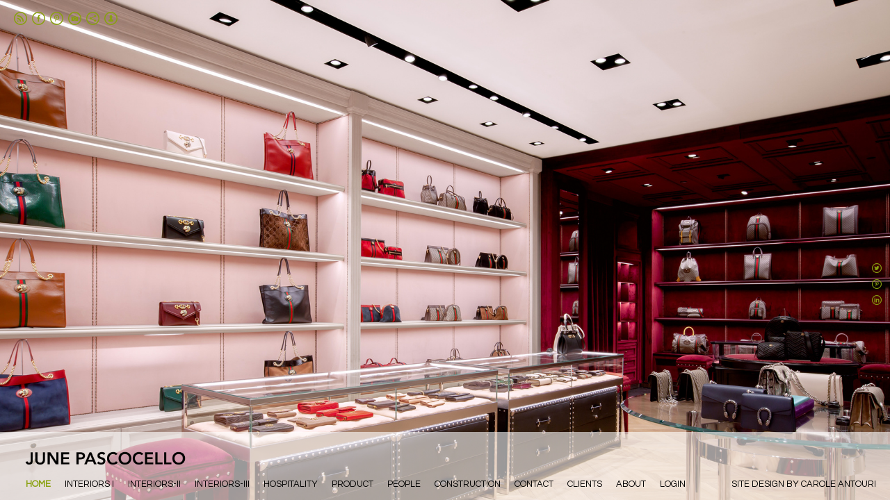

--- FILE ---
content_type: text/html; charset=UTF-8
request_url: https://www.junepascocello.com/corporateandbrandportraits/
body_size: 10045
content:
<!doctype html>
<html lang="en" site-body ng-controller="baseController" prefix="og: http://ogp.me/ns#">
<head>
    <meta name="google-site-verification" content="XnCnmBuKCvM2Ice1PoSGbP6FuFy1mgKMzeEcQ2eS8e4"/>
    <title>PORTRAITS</title>
    <base href="/">
    <meta charset="UTF-8">
    <meta http-equiv="X-UA-Compatible" content="IE=edge,chrome=1">
    <meta name="viewport" content="width=device-width, initial-scale=1">

    <link rel="manifest" href="/manifest.webmanifest">

			<meta name="description" content="Impress Your Audience with Impressive Corporate Portraits.">
	
    <meta name="keywords" content="junepascocello.com, PORTRAITS, Photographer Photography Interiors Portraits Progress Construction Commercial Residential Advertising Corporate Portrait Los Angeles Santa Barbara Beverly Hills Pacific Palisades Tissot Swatch Saks Fifth Ave New Walt Whitman Flagship Chanel Tom Ford Prada Kiehls Jo Malone Givenchy Stella McCartney Chloe Alaia Breguet Blanc Pain Hartmann YSL Yves St. Laurent Louis Vuitton LV Omega Tourbillon St. Regis Hotel New York The Cliff Hotel Genzyme UBS Tectonic Builders Plaza Cons">
    <meta name="generator" content="junepascocello.com">
    <meta name="author" content="junepascocello.com">

    <meta itemprop="name" content="PORTRAITS">
    <meta itemprop="url" content="https://www.junepascocello.com/corporateandbrandportraits/">

    <link rel="alternate" type="application/rss+xml" title="RSS PORTRAITS" href="/extra/rss" />
    <!-- Open Graph data -->
    <meta property="og:title" name="title" content="PORTRAITS">

	        <meta property="og:description" name="description" content="Impress Your Audience with Impressive Corporate Portraits.">
	
    <meta property="og:site_name" content="June Pascocello Photography">
    <meta property="og:url" content="https://www.junepascocello.com/corporateandbrandportraits/">
    <meta property="og:type" content="website">

            <!--    This part will not change dynamically: except for Gallery image-->

    <meta property="og:image" content="https://dkemhji6i1k0x.cloudfront.net/000_clients/145405/page/june-pascocello-for-ecc-corp-headshots-122024-0b0a1417-web-74b02a.jpg">
    <meta property="og:image:height" content="1139">
    <meta property="og:image:width" content="1500">

    
    <meta property="fb:app_id" content="291101395346738">

    <!-- Twitter Card data -->
    <meta name="twitter:url" content="https://www.junepascocello.com/corporateandbrandportraits/">
    <meta name="twitter:title" content="PORTRAITS">

			<meta name="twitter:description" content="Impress Your Audience with Impressive Corporate Portraits.">
	
	<meta name="twitter:site" content="June Pascocello Photography">
    <meta name="twitter:creator" content="junepascocello.com">

    <link rel="dns-prefetch" href="https://cdn.portfolioboxdns.com">

    	
	<link rel="icon" href="https://d2f8l4t0zpiyim.cloudfront.net/000_clients/145405/file/32x32-1454051h9pII69.ico" type="image/x-icon" />
    <link rel="shortcut icon" href="https://d2f8l4t0zpiyim.cloudfront.net/000_clients/145405/file/32x32-1454051h9pII69.png" type="image/png" />
    <link rel="apple-touch-icon" sizes="57x57" href="https://d2f8l4t0zpiyim.cloudfront.net/000_clients/145405/file/57x57-1454051h9pII69.png" type="image/png" />
	<link rel="apple-touch-icon" sizes="114x114" href="https://d2f8l4t0zpiyim.cloudfront.net/000_clients/145405/file/114x114-1454051h9pII69.png" type="image/png" />
	<link rel="apple-touch-icon" sizes="72x72" href="https://d2f8l4t0zpiyim.cloudfront.net/000_clients/145405/file/72x72-1454051h9pII69.png" type="image/png" />
	<link rel="apple-touch-icon" sizes="144x144" href="https://d2f8l4t0zpiyim.cloudfront.net/000_clients/145405/file/144x144-1454051h9pII69.png" type="image/png" />
	<link rel="apple-touch-icon" sizes="60x60" href="https://d2f8l4t0zpiyim.cloudfront.net/000_clients/145405/file/60x60-1454051h9pII69.png" type="image/png" />
	<link rel="apple-touch-icon" sizes="120x120" href="https://d2f8l4t0zpiyim.cloudfront.net/000_clients/145405/file/120x120-1454051h9pII69.png" type="image/png" />
	<link rel="apple-touch-icon" sizes="76x76" href="https://d2f8l4t0zpiyim.cloudfront.net/000_clients/145405/file/76x76-1454051h9pII69.png" type="image/png" />
	<link rel="apple-touch-icon" sizes="152x152" href="https://d2f8l4t0zpiyim.cloudfront.net/000_clients/145405/file/152x152-1454051h9pII69.png" type="image/png" />
	<link rel="apple-touch-icon" sizes="196x196" href="https://d2f8l4t0zpiyim.cloudfront.net/000_clients/145405/file/196x196-1454051h9pII69.png" type="image/png" />
	<link rel="mask-icon" href="https://d2f8l4t0zpiyim.cloudfront.net/000_clients/145405/file/16x16-1454051h9pII69.svg">
	<link rel="icon" href="https://d2f8l4t0zpiyim.cloudfront.net/000_clients/145405/file/196x196-1454051h9pII69.png" type="image/png" />
	<link rel="icon" href="https://d2f8l4t0zpiyim.cloudfront.net/000_clients/145405/file/192x192-1454051h9pII69.png" type="image/png" />
	<link rel="icon" href="https://d2f8l4t0zpiyim.cloudfront.net/000_clients/145405/file/168x168-1454051h9pII69.png" type="image/png" />
	<link rel="icon" href="https://d2f8l4t0zpiyim.cloudfront.net/000_clients/145405/file/96x96-1454051h9pII69.png" type="image/png" />
	<link rel="icon" href="https://d2f8l4t0zpiyim.cloudfront.net/000_clients/145405/file/48x48-1454051h9pII69.png" type="image/png" />
	<link rel="icon" href="https://d2f8l4t0zpiyim.cloudfront.net/000_clients/145405/file/32x32-1454051h9pII69.png" type="image/png" />
	<link rel="icon" href="https://d2f8l4t0zpiyim.cloudfront.net/000_clients/145405/file/16x16-1454051h9pII69.png" type="image/png" />
	<link rel="icon" href="https://d2f8l4t0zpiyim.cloudfront.net/000_clients/145405/file/128x128-1454051h9pII69.png" type="image/png" />
	<meta name="application-name" content="June Pascocello Photography"/>
	<meta name="theme-color" content="#ffffff">
	<meta name="msapplication-config" content="browserconfig.xml" />

	<!-- sourcecss -->
<link rel="stylesheet" href="https://cdn.portfolioboxdns.com/pb3/application/_output/pb.out.front.ver.1764936980995.css" />
<!-- /sourcecss -->

    
			<script async src="https://www.googletagmanager.com/gtag/js?id=G-9LD3ZZQ5TW"></script>
			<script>
			  window.dataLayer = window.dataLayer || [];
			  function gtag(){dataLayer.push(arguments);}
			  gtag('js', new Date());
			  
			  gtag('config', 'G-9LD3ZZQ5TW');
			</script>
            

</head>
<body id="pb3-body" pb-style="siteBody.getStyles()" style="visibility: hidden;" ng-cloak class="{{siteBody.getClasses()}}" data-rightclick="{{site.EnableRightClick}}" data-imgshadow="{{site.ThumbDecorationHasShadow}}" data-imgradius="{{site.ThumbDecorationBorderRadius}}"  data-imgborder="{{site.ThumbDecorationBorderWidth}}">

<img ng-if="site.LogoDoUseFile == 1" ng-src="{{site.LogoFilePath}}" alt="" style="display:none;">

<pb-scrol-to-top></pb-scrol-to-top>

<div class="containerNgView" ng-view autoscroll="true" page-font-helper></div>

<div class="base" ng-cloak>
    <div ng-if="base.popup.show" class="popup">
        <div class="bg" ng-click="base.popup.close()"></div>
        <div class="content basePopup">
            <div ng-include="base.popup.view"></div>
        </div>
    </div>
</div>

<logout-front></logout-front>

<script src="https://cdn.portfolioboxdns.com/pb3/application/_output/3rd.out.front.ver.js"></script>

<!-- sourcejs -->
<script src="https://cdn.portfolioboxdns.com/pb3/application/_output/pb.out.front.ver.1764936980995.js"></script>
<!-- /sourcejs -->

    <script>
        $(function(){
            $(document).on("contextmenu",function(e){
                return false;
            });
            $("body").on('mousedown',"img",function(){
                return false;
            });
            document.body.style.webkitTouchCallout='none';

	        $(document).on("dragstart", function() {
		        return false;
	        });
        });
    </script>
	<style>
		img {
			user-drag: none;
			user-select: none;
			-moz-user-select: none;
			-webkit-user-drag: none;
			-webkit-user-select: none;
			-ms-user-select: none;
		}
		[data-role="mobile-body"] .type-galleries main .gallery img{
			pointer-events: none;
		}
	</style>

<script>
    var isLoadedFromServer = true;
    var seeLiveMobApp = "";

    if(seeLiveMobApp == true || seeLiveMobApp == 1){
        if(pb.utils.isMobile() == true){
            pbAng.isMobileFront = seeLiveMobApp;
        }
    }
    var serverData = {
        siteJson : {"Guid":"1611N7S7BvjFCFW","Id":145405,"Url":"junepascocello.com","IsUnpublished":0,"SecondaryUrl":"junepascocello.portfoliobox.net","AccountType":1,"LanguageId":0,"IsSiteLocked":0,"MetaValidationTag":"<meta name=\"google-site-verification\" content=\"XnCnmBuKCvM2Ice1PoSGbP6FuFy1mgKMzeEcQ2eS8e4\"\/>","CustomCss":"","CustomHeaderBottom":null,"CustomBodyBottom":"","MobileLogoText":"ccmgco","MobileMenuBoxColor":"#ffffff","MobileLogoDoUseFile":1,"MobileLogoFileName":"145405naCeEAv4.png","MobileLogoFileHeight":130,"MobileLogoFileWidth":800,"MobileLogoFileNameS3Id":1,"MobileLogoFilePath":"https:\/\/d2f8l4t0zpiyim.cloudfront.net\/000_clients\/145405\/file\/145405naCeEAv4.png","MobileLogoFontFamily":"'Gill Sans','Gill Sans MT',Calibri,sans-serif","MobileLogoFontSize":"17px","MobileLogoFontVariant":null,"MobileLogoFontColor":"#757375","MobileMenuFontFamily":"'Questrial', sans-serif","MobileMenuFontSize":"14px","MobileMenuFontVariant":"regular","MobileMenuFontColor":"#000000","MobileMenuIconColor":"#000000","SiteTitle":"June Pascocello Photography","SeoKeywords":"Photographer Photography Interiors Portraits Progress Construction Commercial Residential Advertising Corporate Portrait Los Angeles Santa Barbara Beverly Hills Pacific Palisades Tissot Swatch Saks Fifth Ave New Walt Whitman Flagship Chanel Tom Ford Prada Kiehls Jo Malone Givenchy Stella McCartney Chloe Alaia Breguet Blanc Pain Hartmann YSL Yves St. Laurent Louis Vuitton LV Omega Tourbillon St. Regis Hotel New York The Cliff Hotel Genzyme UBS Tectonic Builders Plaza Cons","SeoDescription":"June Pascocello Photography Los Angeles Professional Interiors Photographer.  Specializing in Interiors, Portraits, Progress Construction, Lifestyle, Advertising and Fine Art Photography commission work.","ShowSocialMediaLinks":1,"SocialButtonStyle":2,"SocialButtonColor":"#89a10f","SocialShowShareButtons":1,"SocialFacebookShareUrl":"https:\/\/www.facebook.com\/junepascocellophotography","SocialFacebookUrl":"https:\/\/www.facebook.com\/junepascocellophotography\/","SocialTwitterUrl":null,"SocialFlickrUrl":null,"SocialLinkedInUrl":null,"SocialGooglePlusUrl":null,"SocialPinterestUrl":"https:\/\/www.pinterest.com\/junepascocellophotography\/?eq=june%20pasc&etslf=NaN","SocialInstagramUrl":"https:\/\/www.instagram.com\/junepascocellophotography\/","SocialBlogUrl":null,"SocialFollowButton":1,"SocialFacebookPicFileName":null,"SocialHideLikeButton":1,"SocialFacebookPicFileNameS3Id":0,"SocialFacebookPicFilePath":null,"BgImagePosition":1,"BgUseImage":null,"BgColor":"#ffffff","BgFileName":null,"BgFileWidth":null,"BgFileHeight":null,"BgFileNameS3Id":0,"BgFilePath":null,"BgBoxColor":"#fbfbfb","LogoDoUseFile":1,"LogoText":"JUNE PASCOCELLO","LogoFileName":"1454058EMZsCAy.png","LogoFileHeight":130,"LogoFileWidth":800,"LogoFileNameS3Id":1,"LogoFilePath":"https:\/\/d2f8l4t0zpiyim.cloudfront.net\/000_clients\/145405\/file\/1454058EMZsCAy.png","LogoDisplayHeight":"43px","LogoFontFamily":"Barlow","LogoFontVariant":900,"LogoFontSize":"46px","LogoFontColor":"#000000","LogoFontSpacing":"5px","LogoFontUpperCase":1,"ActiveMenuFontIsUnderline":0,"ActiveMenuFontIsItalic":0,"ActiveMenuFontIsBold":1,"ActiveMenuFontColor":"#89a10f","HoverMenuFontIsUnderline":0,"HoverMenuFontIsItalic":0,"HoverMenuFontIsBold":0,"HoverMenuBackgroundColor":null,"ActiveMenuBackgroundColor":null,"MenuFontFamily":"'Questrial', sans-serif","MenuFontVariant":"regular","MenuFontSize":"13px","MenuFontColor":"#000000","MenuFontColorHover":"#89a10f","MenuBoxColor":"#ffffff","MenuBoxBorder":0,"MenuFontSpacing":"0px","MenuFontUpperCase":1,"H1FontFamily":"'Questrial', sans-serif","H1FontVariant":"regular","H1FontColor":"#000000","H1FontSize":"22px","H1Spacing":"2px","H1UpperCase":1,"H2FontFamily":"'Questrial', sans-serif","H2FontVariant":"regular","H2FontColor":"#000000","H2FontSize":"18px","H2Spacing":"1px","H2UpperCase":1,"H3FontFamily":"'Questrial', sans-serif","H3FontVariant":"regular","H3FontColor":"#000000","H3FontSize":"14px","H3Spacing":"1px","H3UpperCase":0,"PFontFamily":"'Questrial', sans-serif","PFontVariant":"regular","PFontColor":"#000000","PFontSize":"14px","PLineHeight":"20px","PLinkColor":"#000000","PLinkColorHover":"#ffd900","PSpacing":"4px","PUpperCase":0,"ListFontFamily":"'Questrial', sans-serif","ListFontVariant":"regular","ListFontColor":"#6b6b6b","ListFontSize":"16px","ListSpacing":"4px","ListUpperCase":1,"ButtonColor":"#69b0bf","ButtonHoverColor":"#326772","ButtonTextColor":"#ffffff","SiteWidth":-2,"ImageQuality":1,"DznLayoutGuid":13,"DsnLayoutViewFile":"bottom02","DsnLayoutTitle":"bottom02","DsnLayoutType":"bottom","DsnMobileLayoutGuid":3,"DsnMobileLayoutViewFile":"mobilemenu03","DsnMobileLayoutTitle":"mobilemenu03","FaviconFileNameS3Id":1,"FaviconFileName":"144x144-1454051h9pII69.png","FaviconFilePath":"https:\/\/d2f8l4t0zpiyim.cloudfront.net\/000_clients\/145405\/file\/144x144-1454051h9pII69.png","ThumbDecorationBorderRadius":null,"ThumbDecorationBorderWidth":null,"ThumbDecorationBorderColor":null,"ThumbDecorationHasShadow":0,"MobileLogoDisplayHeight":"27px","IsFooterActive":0,"FooterContent":null,"MenuIsInfoBoxActive":0,"MenuInfoBoxText":"","MenuImageFileName":null,"MenuImageFileNameS3Id":null,"MenuImageFilePath":null,"FontCss":"<link id='sitefonts' href='https:\/\/fonts.googleapis.com\/css?subset=latin,latin-ext,greek,cyrillic&family=Barlow:900|Questrial:regular' rel='stylesheet' type='text\/css'>","ShopSettings":{"Guid":"145405HswcU1ZG","SiteId":145405,"ShopName":null,"Email":null,"ResponseSubject":null,"ResponseEmail":null,"ReceiptNote":null,"PaymentMethod":null,"InvoiceDueDays":30,"HasStripeUserData":null,"Address":null,"Zip":null,"City":null,"CountryCode":null,"OrgNr":null,"PayPalEmail":null,"Currency":null,"ShippingInfo":null,"ReturnPolicy":null,"TermsConditions":null,"ShippingRegions":[],"TaxRegions":[]},"UserTranslatedText":{"Guid":"145405VMiopf6m","SiteId":145405,"Message":"Message","YourName":"Your Name","EnterTheLetters":"Enter The Letters","Send":"Send","ThankYou":"Thank You","Refresh":"Refresh","Follow":"Follow","Comment":"Comment","Share":"Share","CommentOnPage":"Comment On Page","ShareTheSite":"Share The Site","ShareThePage":"Share The Page","AddToCart":"Add to cart","ItemWasAddedToTheCart":"The item was added to the cart","Item":"Item","YourCart":"Your cart","YourInfo":"Your info","Quantity":"Quantity","Product":"Product","ItemInCart":"Item In Cart","BillingAddress":"Billing Address","ShippingAddress":"Shipping Address","OrderSummary":"Order Summary","ProceedToPay":"Proceed To Payment","Payment":"Payment","CardPayTitle":"Credit card information","PaypalPayTitle":"This shop uses paypal to process your payment","InvoicePayTitle":"This shop uses invoice to collect your payment","ProceedToPaypal":"Proceed to paypal to pay","ConfirmInvoice":"Confirm and receive invoice","NameOnCard":"Name on card","APrice":"A Price","Options":"Options","SelectYourCountry":"Select your country","Remove":"Remove","NetPrice":"Net price","Vat":"Vat","ShippingCost":"Shipping cost","TotalPrice":"Total price","Name":"Name","Address":"Address","Zip":"Zip","City":"City","State":"State\/Province","Country":"Country","Email":"Email","Phone":"Phone","ShippingInfo":"Shipping info","Checkout":"Checkout","Organization":"Organization","DescriptionOrder":"Description","InvoiceDate":"Invoice Date","ReceiptDate":"Receipt Date","AmountDue":"Amount Due","AmountPaid":"Amount Paid","ConfirmAndCheckout":"Confirm and checkout","Back":"Back","Pay":"Pay","ClickToPay":"Click to pay","AnErrorHasOccurred":"An error has occurred","PleaseContactUs":"Please contact us","Receipt":"Receipt","Print":"Print","Date":"Date","OrderNr":"Order nr","PayedWith":"Payed with","Seller":"Seller","HereIsYourReceipt":"Here is your receipt","AcceptTheTerms":"I accept the terms & refund policy","Unsubscribe":"Unsubscribe","ViewThisOnline":"View This Online","Price":"Price","SubTotal":"Subtotal","Tax":"Tax","OrderCompleteMessage":"Please download your receipt.","DownloadReceipt":"Download Receipt","ReturnTo":"Return to site","ItemPurchasedFrom":"items was purchased from","SameAs":"Same As","SoldOut":"SOLD OUT","ThisPageIsLocked":"This page is locked","Invoice":"Invoice","BillTo":"Bill to:","Ref":"Reference no.","DueDate":"Due date","Notes":"Notes:","CookieMessage":"We are using cookies to give you the best experience on our site. By continuing to use this website you are agreeing to the use of cookies.","CompleteOrder":"Thank you for your order!","Prev":"Previous","Next":"Next","Tags":"Tags","Description":"Description","Educations":"Education","Experiences":"Experience","Awards":"Awards","Exhibitions":"Exhibitions","Skills":"Skills","Interests":"Interests","Languages":"Languages","Contacts":"Contacts","Present":"Present","created_at":"2014-02-10 19:33:19","updated_at":"2016-01-12 07:48:00"},"GoogleAnalyticsSnippet":"\n\n  window.dataLayer = window.dataLayer || [];\n  function gtag(){dataLayer.push(arguments);}\n  gtag('js', new Date());\n\n  gtag('config', 'G-9LD3ZZQ5TW');\n","GoogleAnalyticsObjects":"{\"objType\":\"gtag\",\"account\":\"gtag('config', 'G-9LD3ZZQ5TW');\",\"code\":\"G-9LD3ZZQ5TW\"}","EnableRightClick":null,"EnableCookie":0,"EnableRSS":1,"SiteBGThumb":null,"ClubType":null,"ClubMemberAtSiteId":null,"ProfileImageFileName":null,"ProfileImageS3Id":null,"CoverImageFileName":null,"CoverImageS3Id":null,"ProfileImageFilePath":null,"CoverImageFilePath":null,"StandardBgImage":null,"NrOfProLikes":1,"NrOfFreeLikes":0,"NrOfLikes":1,"ClientCountryCode":"US","HasRequestedSSLCert":3,"CertNextUpdateDate":1731090395,"IsFlickrWizardComplete":null,"FlickrNsId":null,"SignUpAccountType":null,"created_at":1392057199000},
        pageJson : {"Guid":"145405cdf9zQyo","PageTitle":"PORTRAITS","Uri":"corporateandbrandportraits","IsStartPage":0,"IsFavorite":0,"IsUnPublished":0,"IsPasswordProtected":0,"SeoDescription":"Impress Your Audience with Impressive Corporate Portraits.","BlockContent":"","DescriptionPosition":1,"ListImageMargin":"15px","ListImageSize":3,"BgImage":null,"BgImageHeight":0,"BgImageWidth":0,"BgImagePosition":0,"BgImageS3LocationId":0,"PageBGThumb":null,"AddedToClubId":null,"DznTemplateGuid":240,"DsnTemplateType":"galleries","DsnTemplateSubGroup":"thumbs","DsnTemplatePartDirective":"part-gallery-thumb","DsnTemplateViewFile":"portraitratio","DsnTemplateProperties":[{"type":"main-text-prop","position":"contentPanel"},{"type":"main-text-position-prop","position":"displaySettings","settings":{"enablePreStyle":0}},{"type":"gallery-prop","position":"contentPanel"},{"type":"image-size-prop","position":"displaySettings"},{"type":"image-margin-prop","position":"displaySettings"},{"type":"show-list-text-prop","position":"displaySettings"},{"type":"listtext-position-prop","position":"displaySettings"}],"DsnTemplateHasPicview":1,"DsnTemplateIsCustom":null,"DsnTemplateCustomTitle":null,"DsnTemplateCustomHtml":"","DsnTemplateCustomCss":"","DsnTemplateCustomJs":"","DznPicviewGuid":10,"DsnPicviewSettings":{"ShowTextPosition":1,"ShowEffect":1,"ShowTiming":1,"ShowPauseTiming":1},"DsnPicviewViewFile":"lightbox","DsnPicViewIsLinkable":0,"Picview":{"Fx":"scrollLeft","Timing":2000,"PauseTiming":1,"TextPosition":0,"BgSize":null},"DoShowGalleryItemListText":1,"FirstGalleryItemGuid":"eyamAW8bdzXIwMnC","GalleryItems":[{"Guid":"eyamAW8bdzXIwMnC","SiteId":145405,"PageGuid":"145405cdf9zQyo","FileName":"june-pascocello-for-ecc-corp-headshots-122024-0b0a1417-web-74b02a.jpg","S3LocationId":2,"VideoThumbUrl":null,"VideoUrl":null,"VideoItemGuid":null,"Height":1139,"Width":1500,"Idx":0,"ListText":"","TextContent":""},{"Guid":"AKHkqMFHYVazhHI5","SiteId":145405,"PageGuid":"145405cdf9zQyo","FileName":"june-pascocello-for-ecc-corp-headshots-122024-0b0a1426-web-bf4918.jpg","S3LocationId":2,"VideoThumbUrl":null,"VideoUrl":null,"VideoItemGuid":null,"Height":1139,"Width":1500,"Idx":1,"ListText":"","TextContent":""},{"Guid":"nfx8BbMwjwNDGUsM","SiteId":145405,"PageGuid":"145405cdf9zQyo","FileName":"june-pascocello-for-ecc-corp-headshots-122024-0b0a1447-web-341ed6.jpg","S3LocationId":2,"VideoThumbUrl":null,"VideoUrl":null,"VideoItemGuid":null,"Height":1139,"Width":1500,"Idx":2,"ListText":"","TextContent":""},{"Guid":"hFeIgGrjsqw3m7Vi","SiteId":145405,"PageGuid":"145405cdf9zQyo","FileName":"june-pascocello-for-ecc-corp-headshots-122024-0b0a1404-web-2e06ef.jpg","S3LocationId":2,"VideoThumbUrl":null,"VideoUrl":null,"VideoItemGuid":null,"Height":1139,"Width":1500,"Idx":3,"ListText":"","TextContent":""},{"Guid":"GXEOyMhEkfV3WWAs","SiteId":145405,"PageGuid":"145405cdf9zQyo","FileName":"june-pascocello-for-ecc-corp-headshots-122024-0b0a1464-web-d7a0e2.jpg","S3LocationId":2,"VideoThumbUrl":null,"VideoUrl":null,"VideoItemGuid":null,"Height":1139,"Width":1500,"Idx":4,"ListText":"","TextContent":""},{"Guid":"145405y0L7Fg80","SiteId":145405,"PageGuid":"145405cdf9zQyo","FileName":"145405y0L7Fg80.jpg","S3LocationId":1,"VideoThumbUrl":null,"VideoUrl":null,"VideoItemGuid":null,"Height":6667,"Width":4445,"Idx":5,"ListText":"","TextContent":""},{"Guid":"145405DGMOoMAP","SiteId":145405,"PageGuid":"145405cdf9zQyo","FileName":"145405DGMOoMAP.jpg","S3LocationId":1,"VideoThumbUrl":null,"VideoUrl":null,"VideoItemGuid":null,"Height":3000,"Width":2000,"Idx":6,"ListText":"","TextContent":""},{"Guid":"145405F43CGdYR","SiteId":145405,"PageGuid":"145405cdf9zQyo","FileName":"145405F43CGdYR.jpg","S3LocationId":1,"VideoThumbUrl":null,"VideoUrl":null,"VideoItemGuid":null,"Height":2500,"Width":2500,"Idx":7,"ListText":"","TextContent":""},{"Guid":"145405ytFhEqii","SiteId":145405,"PageGuid":"145405cdf9zQyo","FileName":"145405ytFhEqii.jpg","S3LocationId":1,"VideoThumbUrl":null,"VideoUrl":null,"VideoItemGuid":null,"Height":3167,"Width":2000,"Idx":8,"ListText":"","TextContent":""},{"Guid":"145405IVzolFar","SiteId":145405,"PageGuid":"145405cdf9zQyo","FileName":"145405IVzolFar.jpg","S3LocationId":1,"VideoThumbUrl":null,"VideoUrl":null,"VideoItemGuid":null,"Height":6322,"Width":4428,"Idx":9,"ListText":"","TextContent":""},{"Guid":"145405Zt8ebqxN","SiteId":145405,"PageGuid":"145405cdf9zQyo","FileName":"145405Zt8ebqxN.jpg","S3LocationId":1,"VideoThumbUrl":null,"VideoUrl":null,"VideoItemGuid":null,"Height":3000,"Width":2000,"Idx":10,"ListText":"","TextContent":""},{"Guid":"IY7ijyckdQFVGDL8","SiteId":145405,"PageGuid":"145405cdf9zQyo","FileName":"june-pascocello-for-mom-samia-antouri-2016-0413-final-edit-10132019-8af811.jpg","S3LocationId":1,"VideoThumbUrl":null,"VideoUrl":null,"VideoItemGuid":null,"Height":1500,"Width":1500,"Idx":11,"ListText":"","TextContent":""},{"Guid":"bjKrzWN4r20ggZ4I","SiteId":145405,"PageGuid":"145405cdf9zQyo","FileName":"june-pascocello-for-carla-barrera-ortiz-122022-9031-print-file-609465.jpg","S3LocationId":1,"VideoThumbUrl":null,"VideoUrl":null,"VideoItemGuid":null,"Height":2000,"Width":1480,"Idx":12,"ListText":"","TextContent":""},{"Guid":"145405E9hriGE3","SiteId":145405,"PageGuid":"145405cdf9zQyo","FileName":"145405E9hriGE3.jpg","S3LocationId":1,"VideoThumbUrl":null,"VideoUrl":null,"VideoItemGuid":null,"Height":2000,"Width":1333,"Idx":13,"ListText":"","TextContent":""},{"Guid":"iNRHRX9Hd1hVqp5n","SiteId":145405,"PageGuid":"145405cdf9zQyo","FileName":"8bjune-pascocello-for-terri-mestas-9050-1232022-08dd2b.jpg","S3LocationId":1,"VideoThumbUrl":null,"VideoUrl":null,"VideoItemGuid":null,"Height":2726,"Width":2000,"Idx":14,"ListText":"","TextContent":""},{"Guid":"t2gj5KkteR9hUlYz","SiteId":145405,"PageGuid":"145405cdf9zQyo","FileName":"june-pascocello-for-terri-mestas-9038-123-59e130.jpg","S3LocationId":1,"VideoThumbUrl":null,"VideoUrl":null,"VideoItemGuid":null,"Height":2000,"Width":1553,"Idx":15,"ListText":"","TextContent":""},{"Guid":"1454050NU6T11F","SiteId":145405,"PageGuid":"145405cdf9zQyo","FileName":"1454050NU6T11F.jpg","S3LocationId":1,"VideoThumbUrl":null,"VideoUrl":null,"VideoItemGuid":null,"Height":2500,"Width":1699,"Idx":16,"ListText":"","TextContent":""},{"Guid":"14540500XLNeY5","SiteId":145405,"PageGuid":"145405cdf9zQyo","FileName":"14540500XLNeY5.jpg","S3LocationId":1,"VideoThumbUrl":null,"VideoUrl":null,"VideoItemGuid":null,"Height":2500,"Width":1725,"Idx":17,"ListText":"","TextContent":""},{"Guid":"145405k4BkBPF9","SiteId":145405,"PageGuid":"145405cdf9zQyo","FileName":"145405k4BkBPF9.jpg","S3LocationId":1,"VideoThumbUrl":null,"VideoUrl":null,"VideoItemGuid":null,"Height":2000,"Width":3000,"Idx":18,"ListText":"","TextContent":""},{"Guid":"145405U51nu0sS","SiteId":145405,"PageGuid":"145405cdf9zQyo","FileName":"145405U51nu0sS.jpg","S3LocationId":1,"VideoThumbUrl":null,"VideoUrl":null,"VideoItemGuid":null,"Height":1333,"Width":2000,"Idx":19,"ListText":"","TextContent":""},{"Guid":"1454053dCs1FNv","SiteId":145405,"PageGuid":"145405cdf9zQyo","FileName":"1454053dCs1FNv.jpg","S3LocationId":1,"VideoThumbUrl":null,"VideoUrl":null,"VideoItemGuid":null,"Height":2500,"Width":1562,"Idx":20,"ListText":"","TextContent":""},{"Guid":"145405KKnz6X3E","SiteId":145405,"PageGuid":"145405cdf9zQyo","FileName":"145405KKnz6X3E.jpg","S3LocationId":1,"VideoThumbUrl":null,"VideoUrl":null,"VideoItemGuid":null,"Height":3176,"Width":3000,"Idx":21,"ListText":"","TextContent":""},{"Guid":"1454050JrQcnCp","SiteId":145405,"PageGuid":"145405cdf9zQyo","FileName":"1454050JrQcnCp.jpg","S3LocationId":1,"VideoThumbUrl":null,"VideoUrl":null,"VideoItemGuid":null,"Height":2000,"Width":1750,"Idx":22,"ListText":"","TextContent":""},{"Guid":"145405KB4WDObs","SiteId":145405,"PageGuid":"145405cdf9zQyo","FileName":"145405KB4WDObs.jpg","S3LocationId":1,"VideoThumbUrl":null,"VideoUrl":null,"VideoItemGuid":null,"Height":2500,"Width":1667,"Idx":23,"ListText":"","TextContent":""},{"Guid":"145405MNuxCk3c","SiteId":145405,"PageGuid":"145405cdf9zQyo","FileName":"145405MNuxCk3c.jpg","S3LocationId":1,"VideoThumbUrl":null,"VideoUrl":null,"VideoItemGuid":null,"Height":1981,"Width":3000,"Idx":24,"ListText":"","TextContent":""},{"Guid":"145405CSEmVLdq","SiteId":145405,"PageGuid":"145405cdf9zQyo","FileName":"145405CSEmVLdq.jpg","S3LocationId":1,"VideoThumbUrl":null,"VideoUrl":null,"VideoItemGuid":null,"Height":1586,"Width":2500,"Idx":25,"ListText":"","TextContent":""},{"Guid":"145405AabgQMRi","SiteId":145405,"PageGuid":"145405cdf9zQyo","FileName":"145405AabgQMRi.jpg","S3LocationId":1,"VideoThumbUrl":null,"VideoUrl":null,"VideoItemGuid":null,"Height":2742,"Width":3000,"Idx":26,"ListText":"","TextContent":""},{"Guid":"1454051kYu7kGb","SiteId":145405,"PageGuid":"145405cdf9zQyo","FileName":"1454051kYu7kGb.jpg","S3LocationId":1,"VideoThumbUrl":null,"VideoUrl":null,"VideoItemGuid":null,"Height":3000,"Width":2000,"Idx":27,"ListText":"","TextContent":""}],"Slideshow":{"Fx":"scrollLeft","Timing":10000,"PauseTiming":1,"TextPosition":0,"BgSize":"contain"},"AddedToExpo":0,"FontCss":"","CreatedAt":"2018-02-14 21:38:39"},
        menuJson : [{"Guid":"145405Cl6SGvdK","SiteId":145405,"PageGuid":null,"Title":"&nbsp;","Url":null,"Target":"_none","ListOrder":0,"ParentGuid":null,"created_at":"2016-01-14 22:02:24","updated_at":"2016-01-14 22:02:54","Children":[]},{"Guid":"145405K79Bl2K1","SiteId":145405,"PageGuid":"14540514328EuLL","Title":"HOME","Url":"\/professionalphotographyinlosangeles","Target":"_self","ListOrder":1,"ParentGuid":null,"created_at":"2016-03-01 03:50:38","updated_at":"2023-07-20 22:23:12","Children":[]},{"Guid":"14540514186qjEY","SiteId":145405,"PageGuid":"14540514186OLnS","Title":"INTERIORS I","Url":"\/retail-interiors","Target":"_self","ListOrder":2,"ParentGuid":null,"created_at":"2014-07-06 22:08:33","updated_at":"2023-07-20 22:06:30","Children":[]},{"Guid":"14540514186ephr","SiteId":145405,"PageGuid":"14540514186jByU","Title":"INTERIORS-II","Url":"\/hotelandhospitalityinteriorsphotography","Target":"_self","ListOrder":3,"ParentGuid":null,"created_at":"2014-07-06 21:29:56","updated_at":"2023-07-20 22:01:30","Children":[]},{"Guid":"145405ZbIbVzc8","SiteId":145405,"PageGuid":"145405fdEkufWf","Title":"INTERIORS-III","Url":"\/academicandinstitutioninteriors","Target":"_self","ListOrder":4,"ParentGuid":null,"created_at":"2022-07-13 04:56:50","updated_at":"2023-07-20 22:07:00","Children":[]},{"Guid":"14540514186dRPE","SiteId":145405,"PageGuid":"14540514186vXSn","Title":"HOSPITALITY","Url":"\/hospitalityarchitecturalandexteriors","Target":"_self","ListOrder":5,"ParentGuid":null,"created_at":"2014-07-06 02:28:33","updated_at":"2023-07-20 22:08:30","Children":[]},{"Guid":"145405c63OXkYH","SiteId":145405,"PageGuid":"1454053t4qWZNy","Title":"PRODUCT","Url":"\/productphotography","Target":"_self","ListOrder":6,"ParentGuid":null,"created_at":"2022-08-05 06:23:49","updated_at":"2022-08-05 06:31:07","Children":[]},{"Guid":"145405S7pi9oTt","SiteId":145405,"PageGuid":"145405jFo09Xy1","Title":"PEOPLE","Url":"\/people","Target":"_self","ListOrder":7,"ParentGuid":null,"created_at":"2018-02-14 21:37:20","updated_at":"2022-08-05 06:24:19","Children":[]},{"Guid":"145405141968TaV","SiteId":145405,"PageGuid":"14540514196usas","Title":"CONSTRUCTION","Url":"\/constructionandprogressconstruction","Target":"_self","ListOrder":8,"ParentGuid":null,"created_at":"2014-07-16 01:54:49","updated_at":"2023-07-20 22:21:30","Children":[]},{"Guid":"14540514199WpSQ","SiteId":145405,"PageGuid":"14540514199DNnw","Title":"CONTACT","Url":"contact","Target":"_self","ListOrder":9,"ParentGuid":null,"created_at":"2014-07-19 21:42:47","updated_at":"2023-08-01 04:11:29","Children":[]},{"Guid":"145405lncSCOcN","SiteId":145405,"PageGuid":"145405iji1U5zd","Title":"CLIENTS","Url":"\/clients-jp","Target":"_self","ListOrder":10,"ParentGuid":null,"created_at":"2017-02-16 23:08:38","updated_at":"2023-08-01 04:11:29","Children":[]},{"Guid":"145405vDlQ5Y8Q","SiteId":145405,"PageGuid":"145405RVqxCp3z","Title":"ABOUT","Url":"\/about","Target":"_self","ListOrder":11,"ParentGuid":null,"created_at":"2018-04-23 19:57:40","updated_at":"2023-08-01 04:11:29","Children":[]},{"Guid":"145405rb9RtV5w","SiteId":145405,"PageGuid":"14540515106wzy4","Title":"LOGIN","Url":"\/login","Target":"_self","ListOrder":12,"ParentGuid":null,"created_at":"2024-07-12 03:51:59","updated_at":"2024-07-12 03:51:59","Children":[]},{"Guid":"145405cIYyzAXC","SiteId":145405,"PageGuid":null,"Title":"&nbsp;","Url":null,"Target":"_none","ListOrder":13,"ParentGuid":null,"created_at":"2016-08-05 22:44:31","updated_at":"2023-01-11 01:30:56","Children":[]},{"Guid":"145405142250Boq","SiteId":145405,"PageGuid":null,"Title":"\u00a0","Url":null,"Target":"","ListOrder":14,"ParentGuid":null,"created_at":"2014-08-14 19:36:02","updated_at":"2022-08-05 06:24:19","Children":[]},{"Guid":"145405iY9M0QKN","SiteId":145405,"PageGuid":null,"Title":"site design by Carole Antouri","Url":"http:\/\/www.caroleantouri.com","Target":"_blank","ListOrder":15,"ParentGuid":null,"created_at":"2016-08-05 22:43:31","updated_at":"2022-08-05 06:24:19","Children":[]}],
        timestamp: 1768672539,
        resourceVer: 379,
        frontDictionaryJson: {"common":{"text404":"The page you are looking for does not exist!","noStartPage":"You don't have a start page","noStartPageText1":"Use any page as your start page or create a new page.","noStartPageText2":"How do I use an an existing page as my start page?","noStartPageText3":"- Click on PAGES (In the admin panel to the right)","noStartPageText4":"- Click on the page you want to have as your start page.","noStartPageText5":"- Toggle the Start page switch.","noStartPage2":"This website doesn't have any start page","loginAt":"Login at","toManage":"to manage the website.","toAddContent":"to add content.","noContent1":"Create your first page","noContent11":"Create your first page","noContent111":"Click on New Page","noContent2":"Click on <span>new page<\/span> to add your content to galleries, blogs, e-commerce and much more","noContent":"This website doesn't have any content","onlinePortfolioWebsite":"Online portfolio website","addToCartMessage":"The item has been added to your cart","iaccepthe":"I accept the","termsandconditions":"terms & conditions","andthe":"and the","returnpolicy":"return policy","admin":"Admin","back":"Back","edit":"Edit","appreciate":"Appreciate","portfolioboxLikes":"Portfoliobox Likes","like":"Like","youCanOnlyLikeOnce":"You can only like once","search":"Search","blog":"Blog","allow":"Allow","allowNecessary":"Allow Necessary","leaveWebsite":"Leave Website"},"monthName":{"january":"January","february":"February","march":"March","april":"April","may":"May","june":"June","july":"July","august":"August","september":"September","october":"October","november":"November","december":"December"}}    };

    var allowinfscroll = "false";
    allowinfscroll = (allowinfscroll == undefined) ? true : (allowinfscroll == 'true') ? true : false;

    var isAdmin = false;
    var addScroll = false;
    var expTimer = false;

    $('body').css({
        visibility: 'visible'
    });

    pb.initializer.start(serverData,isAdmin,function(){
        pbAng.App.start();
    });

    //add for custom JS
    var tempObj = {};
</script>

<script>
    window.pb_analytic = {
        ver: 3,
        s_id: (pb && pb.data && pb.data.site) ? pb.data.site.Id : 0,
        h_s_id: "52f0e52f31b0cab4ac40a227c7a142bf",
    }
</script>
<script defer src="https://cdn.portfolioboxdns.com/0000_static/app/analytics.min.js"></script>


<!--<script type="text/javascript" src="https://maps.google.com/maps/api/js?sensor=true"></script>-->


                    <script type="application/ld+json">
                    {
                        "@context": "https://schema.org/",
                        "@type": "WebSite",
                        "url": "https://www.junepascocello.com/corporateandbrandportraits",
                        "name": "June Pascocello Photography",
                        "author": {
                            "@type": "Person",
                            "name": "June Pascocello"
                        },
                        "description": "June Pascocello Photography Los Angeles Professional Interiors Photographer.  Specializing in Interiors, Portraits, Progress Construction, Lifestyle, Advertising and Fine Art Photography commission work.",
                        "publisher": "June Pascocello Photography"
                    }
                    </script>
                
                        <script type="application/ld+json">
                        {
                            "@context": "https://schema.org/",
                            "@type": "CreativeWork",
                            "url": "https://www.junepascocello.com/corporateandbrandportraits",
                        "image":[
                                {
                                    "@type": "ImageObject",
                                    "image": "https://dkemhji6i1k0x.cloudfront.net/000_clients/145405/page/june-pascocello-for-ecc-corp-headshots-122024-0b0a1417-web-74b02a.jpg",
                                    "contentUrl": "https://dkemhji6i1k0x.cloudfront.net/000_clients/145405/page/june-pascocello-for-ecc-corp-headshots-122024-0b0a1417-web-74b02a.jpg",
                                    "description": "No Description",
                                    "name": "PORTRAITS",
                                    "height": "1139",
                                    "width": "1500"
                                }
                                ,
                                {
                                    "@type": "ImageObject",
                                    "image": "https://dkemhji6i1k0x.cloudfront.net/000_clients/145405/page/june-pascocello-for-ecc-corp-headshots-122024-0b0a1426-web-bf4918.jpg",
                                    "contentUrl": "https://dkemhji6i1k0x.cloudfront.net/000_clients/145405/page/june-pascocello-for-ecc-corp-headshots-122024-0b0a1426-web-bf4918.jpg",
                                    "description": "No Description",
                                    "name": "PORTRAITS",
                                    "height": "1139",
                                    "width": "1500"
                                }
                                ,
                                {
                                    "@type": "ImageObject",
                                    "image": "https://dkemhji6i1k0x.cloudfront.net/000_clients/145405/page/june-pascocello-for-ecc-corp-headshots-122024-0b0a1447-web-341ed6.jpg",
                                    "contentUrl": "https://dkemhji6i1k0x.cloudfront.net/000_clients/145405/page/june-pascocello-for-ecc-corp-headshots-122024-0b0a1447-web-341ed6.jpg",
                                    "description": "No Description",
                                    "name": "PORTRAITS",
                                    "height": "1139",
                                    "width": "1500"
                                }
                                ,
                                {
                                    "@type": "ImageObject",
                                    "image": "https://dkemhji6i1k0x.cloudfront.net/000_clients/145405/page/june-pascocello-for-ecc-corp-headshots-122024-0b0a1404-web-2e06ef.jpg",
                                    "contentUrl": "https://dkemhji6i1k0x.cloudfront.net/000_clients/145405/page/june-pascocello-for-ecc-corp-headshots-122024-0b0a1404-web-2e06ef.jpg",
                                    "description": "No Description",
                                    "name": "PORTRAITS",
                                    "height": "1139",
                                    "width": "1500"
                                }
                                ,
                                {
                                    "@type": "ImageObject",
                                    "image": "https://dkemhji6i1k0x.cloudfront.net/000_clients/145405/page/june-pascocello-for-ecc-corp-headshots-122024-0b0a1464-web-d7a0e2.jpg",
                                    "contentUrl": "https://dkemhji6i1k0x.cloudfront.net/000_clients/145405/page/june-pascocello-for-ecc-corp-headshots-122024-0b0a1464-web-d7a0e2.jpg",
                                    "description": "No Description",
                                    "name": "PORTRAITS",
                                    "height": "1139",
                                    "width": "1500"
                                }
                                ,
                                {
                                    "@type": "ImageObject",
                                    "image": "https://d2f8l4t0zpiyim.cloudfront.net/000_clients/145405/page/145405y0L7Fg80.jpg",
                                    "contentUrl": "https://d2f8l4t0zpiyim.cloudfront.net/000_clients/145405/page/145405y0L7Fg80.jpg",
                                    "description": "No Description",
                                    "name": "PORTRAITS",
                                    "height": "6667",
                                    "width": "4445"
                                }
                                ,
                                {
                                    "@type": "ImageObject",
                                    "image": "https://d2f8l4t0zpiyim.cloudfront.net/000_clients/145405/page/145405DGMOoMAP.jpg",
                                    "contentUrl": "https://d2f8l4t0zpiyim.cloudfront.net/000_clients/145405/page/145405DGMOoMAP.jpg",
                                    "description": "No Description",
                                    "name": "PORTRAITS",
                                    "height": "3000",
                                    "width": "2000"
                                }
                                ,
                                {
                                    "@type": "ImageObject",
                                    "image": "https://d2f8l4t0zpiyim.cloudfront.net/000_clients/145405/page/145405F43CGdYR.jpg",
                                    "contentUrl": "https://d2f8l4t0zpiyim.cloudfront.net/000_clients/145405/page/145405F43CGdYR.jpg",
                                    "description": "No Description",
                                    "name": "PORTRAITS",
                                    "height": "2500",
                                    "width": "2500"
                                }
                                ,
                                {
                                    "@type": "ImageObject",
                                    "image": "https://d2f8l4t0zpiyim.cloudfront.net/000_clients/145405/page/145405ytFhEqii.jpg",
                                    "contentUrl": "https://d2f8l4t0zpiyim.cloudfront.net/000_clients/145405/page/145405ytFhEqii.jpg",
                                    "description": "No Description",
                                    "name": "PORTRAITS",
                                    "height": "3167",
                                    "width": "2000"
                                }
                                ,
                                {
                                    "@type": "ImageObject",
                                    "image": "https://d2f8l4t0zpiyim.cloudfront.net/000_clients/145405/page/145405IVzolFar.jpg",
                                    "contentUrl": "https://d2f8l4t0zpiyim.cloudfront.net/000_clients/145405/page/145405IVzolFar.jpg",
                                    "description": "No Description",
                                    "name": "PORTRAITS",
                                    "height": "6322",
                                    "width": "4428"
                                }
                                ,
                                {
                                    "@type": "ImageObject",
                                    "image": "https://d2f8l4t0zpiyim.cloudfront.net/000_clients/145405/page/145405Zt8ebqxN.jpg",
                                    "contentUrl": "https://d2f8l4t0zpiyim.cloudfront.net/000_clients/145405/page/145405Zt8ebqxN.jpg",
                                    "description": "No Description",
                                    "name": "PORTRAITS",
                                    "height": "3000",
                                    "width": "2000"
                                }
                                ,
                                {
                                    "@type": "ImageObject",
                                    "image": "https://d2f8l4t0zpiyim.cloudfront.net/000_clients/145405/page/june-pascocello-for-mom-samia-antouri-2016-0413-final-edit-10132019-8af811.jpg",
                                    "contentUrl": "https://d2f8l4t0zpiyim.cloudfront.net/000_clients/145405/page/june-pascocello-for-mom-samia-antouri-2016-0413-final-edit-10132019-8af811.jpg",
                                    "description": "No Description",
                                    "name": "PORTRAITS",
                                    "height": "1500",
                                    "width": "1500"
                                }
                                ,
                                {
                                    "@type": "ImageObject",
                                    "image": "https://d2f8l4t0zpiyim.cloudfront.net/000_clients/145405/page/june-pascocello-for-carla-barrera-ortiz-122022-9031-print-file-609465.jpg",
                                    "contentUrl": "https://d2f8l4t0zpiyim.cloudfront.net/000_clients/145405/page/june-pascocello-for-carla-barrera-ortiz-122022-9031-print-file-609465.jpg",
                                    "description": "No Description",
                                    "name": "PORTRAITS",
                                    "height": "2000",
                                    "width": "1480"
                                }
                                ,
                                {
                                    "@type": "ImageObject",
                                    "image": "https://d2f8l4t0zpiyim.cloudfront.net/000_clients/145405/page/145405E9hriGE3.jpg",
                                    "contentUrl": "https://d2f8l4t0zpiyim.cloudfront.net/000_clients/145405/page/145405E9hriGE3.jpg",
                                    "description": "No Description",
                                    "name": "PORTRAITS",
                                    "height": "2000",
                                    "width": "1333"
                                }
                                ,
                                {
                                    "@type": "ImageObject",
                                    "image": "https://d2f8l4t0zpiyim.cloudfront.net/000_clients/145405/page/8bjune-pascocello-for-terri-mestas-9050-1232022-08dd2b.jpg",
                                    "contentUrl": "https://d2f8l4t0zpiyim.cloudfront.net/000_clients/145405/page/8bjune-pascocello-for-terri-mestas-9050-1232022-08dd2b.jpg",
                                    "description": "No Description",
                                    "name": "PORTRAITS",
                                    "height": "2726",
                                    "width": "2000"
                                }
                                ,
                                {
                                    "@type": "ImageObject",
                                    "image": "https://d2f8l4t0zpiyim.cloudfront.net/000_clients/145405/page/june-pascocello-for-terri-mestas-9038-123-59e130.jpg",
                                    "contentUrl": "https://d2f8l4t0zpiyim.cloudfront.net/000_clients/145405/page/june-pascocello-for-terri-mestas-9038-123-59e130.jpg",
                                    "description": "No Description",
                                    "name": "PORTRAITS",
                                    "height": "2000",
                                    "width": "1553"
                                }
                                ,
                                {
                                    "@type": "ImageObject",
                                    "image": "https://d2f8l4t0zpiyim.cloudfront.net/000_clients/145405/page/1454050NU6T11F.jpg",
                                    "contentUrl": "https://d2f8l4t0zpiyim.cloudfront.net/000_clients/145405/page/1454050NU6T11F.jpg",
                                    "description": "No Description",
                                    "name": "PORTRAITS",
                                    "height": "2500",
                                    "width": "1699"
                                }
                                ,
                                {
                                    "@type": "ImageObject",
                                    "image": "https://d2f8l4t0zpiyim.cloudfront.net/000_clients/145405/page/14540500XLNeY5.jpg",
                                    "contentUrl": "https://d2f8l4t0zpiyim.cloudfront.net/000_clients/145405/page/14540500XLNeY5.jpg",
                                    "description": "No Description",
                                    "name": "PORTRAITS",
                                    "height": "2500",
                                    "width": "1725"
                                }
                                ,
                                {
                                    "@type": "ImageObject",
                                    "image": "https://d2f8l4t0zpiyim.cloudfront.net/000_clients/145405/page/145405k4BkBPF9.jpg",
                                    "contentUrl": "https://d2f8l4t0zpiyim.cloudfront.net/000_clients/145405/page/145405k4BkBPF9.jpg",
                                    "description": "No Description",
                                    "name": "PORTRAITS",
                                    "height": "2000",
                                    "width": "3000"
                                }
                                ,
                                {
                                    "@type": "ImageObject",
                                    "image": "https://d2f8l4t0zpiyim.cloudfront.net/000_clients/145405/page/145405U51nu0sS.jpg",
                                    "contentUrl": "https://d2f8l4t0zpiyim.cloudfront.net/000_clients/145405/page/145405U51nu0sS.jpg",
                                    "description": "No Description",
                                    "name": "PORTRAITS",
                                    "height": "1333",
                                    "width": "2000"
                                }
                                ,
                                {
                                    "@type": "ImageObject",
                                    "image": "https://d2f8l4t0zpiyim.cloudfront.net/000_clients/145405/page/1454053dCs1FNv.jpg",
                                    "contentUrl": "https://d2f8l4t0zpiyim.cloudfront.net/000_clients/145405/page/1454053dCs1FNv.jpg",
                                    "description": "No Description",
                                    "name": "PORTRAITS",
                                    "height": "2500",
                                    "width": "1562"
                                }
                                ,
                                {
                                    "@type": "ImageObject",
                                    "image": "https://d2f8l4t0zpiyim.cloudfront.net/000_clients/145405/page/145405KKnz6X3E.jpg",
                                    "contentUrl": "https://d2f8l4t0zpiyim.cloudfront.net/000_clients/145405/page/145405KKnz6X3E.jpg",
                                    "description": "No Description",
                                    "name": "PORTRAITS",
                                    "height": "3176",
                                    "width": "3000"
                                }
                                ,
                                {
                                    "@type": "ImageObject",
                                    "image": "https://d2f8l4t0zpiyim.cloudfront.net/000_clients/145405/page/1454050JrQcnCp.jpg",
                                    "contentUrl": "https://d2f8l4t0zpiyim.cloudfront.net/000_clients/145405/page/1454050JrQcnCp.jpg",
                                    "description": "No Description",
                                    "name": "PORTRAITS",
                                    "height": "2000",
                                    "width": "1750"
                                }
                                ,
                                {
                                    "@type": "ImageObject",
                                    "image": "https://d2f8l4t0zpiyim.cloudfront.net/000_clients/145405/page/145405KB4WDObs.jpg",
                                    "contentUrl": "https://d2f8l4t0zpiyim.cloudfront.net/000_clients/145405/page/145405KB4WDObs.jpg",
                                    "description": "No Description",
                                    "name": "PORTRAITS",
                                    "height": "2500",
                                    "width": "1667"
                                }
                                ,
                                {
                                    "@type": "ImageObject",
                                    "image": "https://d2f8l4t0zpiyim.cloudfront.net/000_clients/145405/page/145405MNuxCk3c.jpg",
                                    "contentUrl": "https://d2f8l4t0zpiyim.cloudfront.net/000_clients/145405/page/145405MNuxCk3c.jpg",
                                    "description": "No Description",
                                    "name": "PORTRAITS",
                                    "height": "1981",
                                    "width": "3000"
                                }
                                ,
                                {
                                    "@type": "ImageObject",
                                    "image": "https://d2f8l4t0zpiyim.cloudfront.net/000_clients/145405/page/145405CSEmVLdq.jpg",
                                    "contentUrl": "https://d2f8l4t0zpiyim.cloudfront.net/000_clients/145405/page/145405CSEmVLdq.jpg",
                                    "description": "No Description",
                                    "name": "PORTRAITS",
                                    "height": "1586",
                                    "width": "2500"
                                }
                                ,
                                {
                                    "@type": "ImageObject",
                                    "image": "https://d2f8l4t0zpiyim.cloudfront.net/000_clients/145405/page/145405AabgQMRi.jpg",
                                    "contentUrl": "https://d2f8l4t0zpiyim.cloudfront.net/000_clients/145405/page/145405AabgQMRi.jpg",
                                    "description": "No Description",
                                    "name": "PORTRAITS",
                                    "height": "2742",
                                    "width": "3000"
                                }
                                ,
                                {
                                    "@type": "ImageObject",
                                    "image": "https://d2f8l4t0zpiyim.cloudfront.net/000_clients/145405/page/1454051kYu7kGb.jpg",
                                    "contentUrl": "https://d2f8l4t0zpiyim.cloudfront.net/000_clients/145405/page/1454051kYu7kGb.jpg",
                                    "description": "No Description",
                                    "name": "PORTRAITS",
                                    "height": "3000",
                                    "width": "2000"
                                }
                                ]
                    }
                    </script>
                    
<script src="https://www.google.com/recaptcha/api.js?render=explicit" defer></script>

</body>
<return-to-mobile-app></return-to-mobile-app>
<public-cookie></public-cookie>
</html>